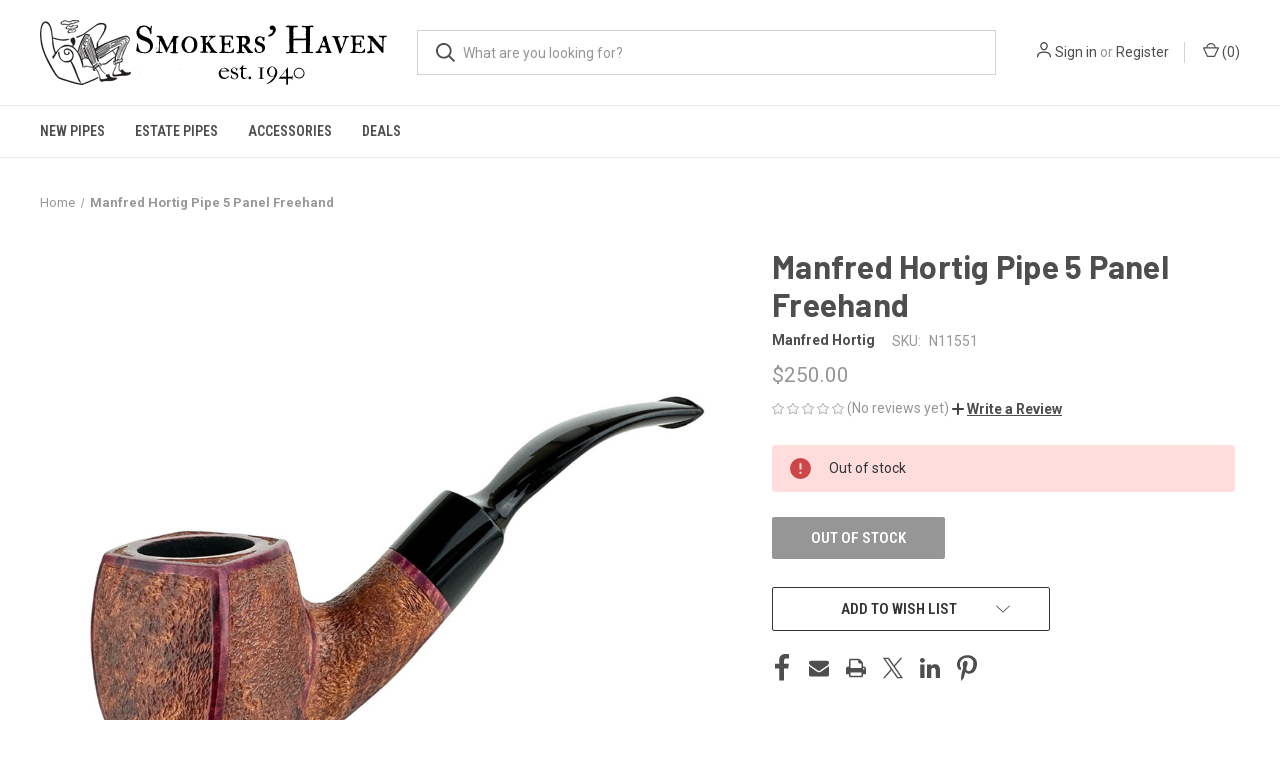

--- FILE ---
content_type: text/html; charset=utf-8
request_url: https://www.google.com/recaptcha/api2/anchor?ar=1&k=6LcjX0sbAAAAACp92-MNpx66FT4pbIWh-FTDmkkz&co=aHR0cHM6Ly93d3cuc21va2Vyc2hhdmVuLmNvbTo0NDM.&hl=en&v=PoyoqOPhxBO7pBk68S4YbpHZ&size=normal&anchor-ms=20000&execute-ms=30000&cb=o3ub24gpg1m2
body_size: 49643
content:
<!DOCTYPE HTML><html dir="ltr" lang="en"><head><meta http-equiv="Content-Type" content="text/html; charset=UTF-8">
<meta http-equiv="X-UA-Compatible" content="IE=edge">
<title>reCAPTCHA</title>
<style type="text/css">
/* cyrillic-ext */
@font-face {
  font-family: 'Roboto';
  font-style: normal;
  font-weight: 400;
  font-stretch: 100%;
  src: url(//fonts.gstatic.com/s/roboto/v48/KFO7CnqEu92Fr1ME7kSn66aGLdTylUAMa3GUBHMdazTgWw.woff2) format('woff2');
  unicode-range: U+0460-052F, U+1C80-1C8A, U+20B4, U+2DE0-2DFF, U+A640-A69F, U+FE2E-FE2F;
}
/* cyrillic */
@font-face {
  font-family: 'Roboto';
  font-style: normal;
  font-weight: 400;
  font-stretch: 100%;
  src: url(//fonts.gstatic.com/s/roboto/v48/KFO7CnqEu92Fr1ME7kSn66aGLdTylUAMa3iUBHMdazTgWw.woff2) format('woff2');
  unicode-range: U+0301, U+0400-045F, U+0490-0491, U+04B0-04B1, U+2116;
}
/* greek-ext */
@font-face {
  font-family: 'Roboto';
  font-style: normal;
  font-weight: 400;
  font-stretch: 100%;
  src: url(//fonts.gstatic.com/s/roboto/v48/KFO7CnqEu92Fr1ME7kSn66aGLdTylUAMa3CUBHMdazTgWw.woff2) format('woff2');
  unicode-range: U+1F00-1FFF;
}
/* greek */
@font-face {
  font-family: 'Roboto';
  font-style: normal;
  font-weight: 400;
  font-stretch: 100%;
  src: url(//fonts.gstatic.com/s/roboto/v48/KFO7CnqEu92Fr1ME7kSn66aGLdTylUAMa3-UBHMdazTgWw.woff2) format('woff2');
  unicode-range: U+0370-0377, U+037A-037F, U+0384-038A, U+038C, U+038E-03A1, U+03A3-03FF;
}
/* math */
@font-face {
  font-family: 'Roboto';
  font-style: normal;
  font-weight: 400;
  font-stretch: 100%;
  src: url(//fonts.gstatic.com/s/roboto/v48/KFO7CnqEu92Fr1ME7kSn66aGLdTylUAMawCUBHMdazTgWw.woff2) format('woff2');
  unicode-range: U+0302-0303, U+0305, U+0307-0308, U+0310, U+0312, U+0315, U+031A, U+0326-0327, U+032C, U+032F-0330, U+0332-0333, U+0338, U+033A, U+0346, U+034D, U+0391-03A1, U+03A3-03A9, U+03B1-03C9, U+03D1, U+03D5-03D6, U+03F0-03F1, U+03F4-03F5, U+2016-2017, U+2034-2038, U+203C, U+2040, U+2043, U+2047, U+2050, U+2057, U+205F, U+2070-2071, U+2074-208E, U+2090-209C, U+20D0-20DC, U+20E1, U+20E5-20EF, U+2100-2112, U+2114-2115, U+2117-2121, U+2123-214F, U+2190, U+2192, U+2194-21AE, U+21B0-21E5, U+21F1-21F2, U+21F4-2211, U+2213-2214, U+2216-22FF, U+2308-230B, U+2310, U+2319, U+231C-2321, U+2336-237A, U+237C, U+2395, U+239B-23B7, U+23D0, U+23DC-23E1, U+2474-2475, U+25AF, U+25B3, U+25B7, U+25BD, U+25C1, U+25CA, U+25CC, U+25FB, U+266D-266F, U+27C0-27FF, U+2900-2AFF, U+2B0E-2B11, U+2B30-2B4C, U+2BFE, U+3030, U+FF5B, U+FF5D, U+1D400-1D7FF, U+1EE00-1EEFF;
}
/* symbols */
@font-face {
  font-family: 'Roboto';
  font-style: normal;
  font-weight: 400;
  font-stretch: 100%;
  src: url(//fonts.gstatic.com/s/roboto/v48/KFO7CnqEu92Fr1ME7kSn66aGLdTylUAMaxKUBHMdazTgWw.woff2) format('woff2');
  unicode-range: U+0001-000C, U+000E-001F, U+007F-009F, U+20DD-20E0, U+20E2-20E4, U+2150-218F, U+2190, U+2192, U+2194-2199, U+21AF, U+21E6-21F0, U+21F3, U+2218-2219, U+2299, U+22C4-22C6, U+2300-243F, U+2440-244A, U+2460-24FF, U+25A0-27BF, U+2800-28FF, U+2921-2922, U+2981, U+29BF, U+29EB, U+2B00-2BFF, U+4DC0-4DFF, U+FFF9-FFFB, U+10140-1018E, U+10190-1019C, U+101A0, U+101D0-101FD, U+102E0-102FB, U+10E60-10E7E, U+1D2C0-1D2D3, U+1D2E0-1D37F, U+1F000-1F0FF, U+1F100-1F1AD, U+1F1E6-1F1FF, U+1F30D-1F30F, U+1F315, U+1F31C, U+1F31E, U+1F320-1F32C, U+1F336, U+1F378, U+1F37D, U+1F382, U+1F393-1F39F, U+1F3A7-1F3A8, U+1F3AC-1F3AF, U+1F3C2, U+1F3C4-1F3C6, U+1F3CA-1F3CE, U+1F3D4-1F3E0, U+1F3ED, U+1F3F1-1F3F3, U+1F3F5-1F3F7, U+1F408, U+1F415, U+1F41F, U+1F426, U+1F43F, U+1F441-1F442, U+1F444, U+1F446-1F449, U+1F44C-1F44E, U+1F453, U+1F46A, U+1F47D, U+1F4A3, U+1F4B0, U+1F4B3, U+1F4B9, U+1F4BB, U+1F4BF, U+1F4C8-1F4CB, U+1F4D6, U+1F4DA, U+1F4DF, U+1F4E3-1F4E6, U+1F4EA-1F4ED, U+1F4F7, U+1F4F9-1F4FB, U+1F4FD-1F4FE, U+1F503, U+1F507-1F50B, U+1F50D, U+1F512-1F513, U+1F53E-1F54A, U+1F54F-1F5FA, U+1F610, U+1F650-1F67F, U+1F687, U+1F68D, U+1F691, U+1F694, U+1F698, U+1F6AD, U+1F6B2, U+1F6B9-1F6BA, U+1F6BC, U+1F6C6-1F6CF, U+1F6D3-1F6D7, U+1F6E0-1F6EA, U+1F6F0-1F6F3, U+1F6F7-1F6FC, U+1F700-1F7FF, U+1F800-1F80B, U+1F810-1F847, U+1F850-1F859, U+1F860-1F887, U+1F890-1F8AD, U+1F8B0-1F8BB, U+1F8C0-1F8C1, U+1F900-1F90B, U+1F93B, U+1F946, U+1F984, U+1F996, U+1F9E9, U+1FA00-1FA6F, U+1FA70-1FA7C, U+1FA80-1FA89, U+1FA8F-1FAC6, U+1FACE-1FADC, U+1FADF-1FAE9, U+1FAF0-1FAF8, U+1FB00-1FBFF;
}
/* vietnamese */
@font-face {
  font-family: 'Roboto';
  font-style: normal;
  font-weight: 400;
  font-stretch: 100%;
  src: url(//fonts.gstatic.com/s/roboto/v48/KFO7CnqEu92Fr1ME7kSn66aGLdTylUAMa3OUBHMdazTgWw.woff2) format('woff2');
  unicode-range: U+0102-0103, U+0110-0111, U+0128-0129, U+0168-0169, U+01A0-01A1, U+01AF-01B0, U+0300-0301, U+0303-0304, U+0308-0309, U+0323, U+0329, U+1EA0-1EF9, U+20AB;
}
/* latin-ext */
@font-face {
  font-family: 'Roboto';
  font-style: normal;
  font-weight: 400;
  font-stretch: 100%;
  src: url(//fonts.gstatic.com/s/roboto/v48/KFO7CnqEu92Fr1ME7kSn66aGLdTylUAMa3KUBHMdazTgWw.woff2) format('woff2');
  unicode-range: U+0100-02BA, U+02BD-02C5, U+02C7-02CC, U+02CE-02D7, U+02DD-02FF, U+0304, U+0308, U+0329, U+1D00-1DBF, U+1E00-1E9F, U+1EF2-1EFF, U+2020, U+20A0-20AB, U+20AD-20C0, U+2113, U+2C60-2C7F, U+A720-A7FF;
}
/* latin */
@font-face {
  font-family: 'Roboto';
  font-style: normal;
  font-weight: 400;
  font-stretch: 100%;
  src: url(//fonts.gstatic.com/s/roboto/v48/KFO7CnqEu92Fr1ME7kSn66aGLdTylUAMa3yUBHMdazQ.woff2) format('woff2');
  unicode-range: U+0000-00FF, U+0131, U+0152-0153, U+02BB-02BC, U+02C6, U+02DA, U+02DC, U+0304, U+0308, U+0329, U+2000-206F, U+20AC, U+2122, U+2191, U+2193, U+2212, U+2215, U+FEFF, U+FFFD;
}
/* cyrillic-ext */
@font-face {
  font-family: 'Roboto';
  font-style: normal;
  font-weight: 500;
  font-stretch: 100%;
  src: url(//fonts.gstatic.com/s/roboto/v48/KFO7CnqEu92Fr1ME7kSn66aGLdTylUAMa3GUBHMdazTgWw.woff2) format('woff2');
  unicode-range: U+0460-052F, U+1C80-1C8A, U+20B4, U+2DE0-2DFF, U+A640-A69F, U+FE2E-FE2F;
}
/* cyrillic */
@font-face {
  font-family: 'Roboto';
  font-style: normal;
  font-weight: 500;
  font-stretch: 100%;
  src: url(//fonts.gstatic.com/s/roboto/v48/KFO7CnqEu92Fr1ME7kSn66aGLdTylUAMa3iUBHMdazTgWw.woff2) format('woff2');
  unicode-range: U+0301, U+0400-045F, U+0490-0491, U+04B0-04B1, U+2116;
}
/* greek-ext */
@font-face {
  font-family: 'Roboto';
  font-style: normal;
  font-weight: 500;
  font-stretch: 100%;
  src: url(//fonts.gstatic.com/s/roboto/v48/KFO7CnqEu92Fr1ME7kSn66aGLdTylUAMa3CUBHMdazTgWw.woff2) format('woff2');
  unicode-range: U+1F00-1FFF;
}
/* greek */
@font-face {
  font-family: 'Roboto';
  font-style: normal;
  font-weight: 500;
  font-stretch: 100%;
  src: url(//fonts.gstatic.com/s/roboto/v48/KFO7CnqEu92Fr1ME7kSn66aGLdTylUAMa3-UBHMdazTgWw.woff2) format('woff2');
  unicode-range: U+0370-0377, U+037A-037F, U+0384-038A, U+038C, U+038E-03A1, U+03A3-03FF;
}
/* math */
@font-face {
  font-family: 'Roboto';
  font-style: normal;
  font-weight: 500;
  font-stretch: 100%;
  src: url(//fonts.gstatic.com/s/roboto/v48/KFO7CnqEu92Fr1ME7kSn66aGLdTylUAMawCUBHMdazTgWw.woff2) format('woff2');
  unicode-range: U+0302-0303, U+0305, U+0307-0308, U+0310, U+0312, U+0315, U+031A, U+0326-0327, U+032C, U+032F-0330, U+0332-0333, U+0338, U+033A, U+0346, U+034D, U+0391-03A1, U+03A3-03A9, U+03B1-03C9, U+03D1, U+03D5-03D6, U+03F0-03F1, U+03F4-03F5, U+2016-2017, U+2034-2038, U+203C, U+2040, U+2043, U+2047, U+2050, U+2057, U+205F, U+2070-2071, U+2074-208E, U+2090-209C, U+20D0-20DC, U+20E1, U+20E5-20EF, U+2100-2112, U+2114-2115, U+2117-2121, U+2123-214F, U+2190, U+2192, U+2194-21AE, U+21B0-21E5, U+21F1-21F2, U+21F4-2211, U+2213-2214, U+2216-22FF, U+2308-230B, U+2310, U+2319, U+231C-2321, U+2336-237A, U+237C, U+2395, U+239B-23B7, U+23D0, U+23DC-23E1, U+2474-2475, U+25AF, U+25B3, U+25B7, U+25BD, U+25C1, U+25CA, U+25CC, U+25FB, U+266D-266F, U+27C0-27FF, U+2900-2AFF, U+2B0E-2B11, U+2B30-2B4C, U+2BFE, U+3030, U+FF5B, U+FF5D, U+1D400-1D7FF, U+1EE00-1EEFF;
}
/* symbols */
@font-face {
  font-family: 'Roboto';
  font-style: normal;
  font-weight: 500;
  font-stretch: 100%;
  src: url(//fonts.gstatic.com/s/roboto/v48/KFO7CnqEu92Fr1ME7kSn66aGLdTylUAMaxKUBHMdazTgWw.woff2) format('woff2');
  unicode-range: U+0001-000C, U+000E-001F, U+007F-009F, U+20DD-20E0, U+20E2-20E4, U+2150-218F, U+2190, U+2192, U+2194-2199, U+21AF, U+21E6-21F0, U+21F3, U+2218-2219, U+2299, U+22C4-22C6, U+2300-243F, U+2440-244A, U+2460-24FF, U+25A0-27BF, U+2800-28FF, U+2921-2922, U+2981, U+29BF, U+29EB, U+2B00-2BFF, U+4DC0-4DFF, U+FFF9-FFFB, U+10140-1018E, U+10190-1019C, U+101A0, U+101D0-101FD, U+102E0-102FB, U+10E60-10E7E, U+1D2C0-1D2D3, U+1D2E0-1D37F, U+1F000-1F0FF, U+1F100-1F1AD, U+1F1E6-1F1FF, U+1F30D-1F30F, U+1F315, U+1F31C, U+1F31E, U+1F320-1F32C, U+1F336, U+1F378, U+1F37D, U+1F382, U+1F393-1F39F, U+1F3A7-1F3A8, U+1F3AC-1F3AF, U+1F3C2, U+1F3C4-1F3C6, U+1F3CA-1F3CE, U+1F3D4-1F3E0, U+1F3ED, U+1F3F1-1F3F3, U+1F3F5-1F3F7, U+1F408, U+1F415, U+1F41F, U+1F426, U+1F43F, U+1F441-1F442, U+1F444, U+1F446-1F449, U+1F44C-1F44E, U+1F453, U+1F46A, U+1F47D, U+1F4A3, U+1F4B0, U+1F4B3, U+1F4B9, U+1F4BB, U+1F4BF, U+1F4C8-1F4CB, U+1F4D6, U+1F4DA, U+1F4DF, U+1F4E3-1F4E6, U+1F4EA-1F4ED, U+1F4F7, U+1F4F9-1F4FB, U+1F4FD-1F4FE, U+1F503, U+1F507-1F50B, U+1F50D, U+1F512-1F513, U+1F53E-1F54A, U+1F54F-1F5FA, U+1F610, U+1F650-1F67F, U+1F687, U+1F68D, U+1F691, U+1F694, U+1F698, U+1F6AD, U+1F6B2, U+1F6B9-1F6BA, U+1F6BC, U+1F6C6-1F6CF, U+1F6D3-1F6D7, U+1F6E0-1F6EA, U+1F6F0-1F6F3, U+1F6F7-1F6FC, U+1F700-1F7FF, U+1F800-1F80B, U+1F810-1F847, U+1F850-1F859, U+1F860-1F887, U+1F890-1F8AD, U+1F8B0-1F8BB, U+1F8C0-1F8C1, U+1F900-1F90B, U+1F93B, U+1F946, U+1F984, U+1F996, U+1F9E9, U+1FA00-1FA6F, U+1FA70-1FA7C, U+1FA80-1FA89, U+1FA8F-1FAC6, U+1FACE-1FADC, U+1FADF-1FAE9, U+1FAF0-1FAF8, U+1FB00-1FBFF;
}
/* vietnamese */
@font-face {
  font-family: 'Roboto';
  font-style: normal;
  font-weight: 500;
  font-stretch: 100%;
  src: url(//fonts.gstatic.com/s/roboto/v48/KFO7CnqEu92Fr1ME7kSn66aGLdTylUAMa3OUBHMdazTgWw.woff2) format('woff2');
  unicode-range: U+0102-0103, U+0110-0111, U+0128-0129, U+0168-0169, U+01A0-01A1, U+01AF-01B0, U+0300-0301, U+0303-0304, U+0308-0309, U+0323, U+0329, U+1EA0-1EF9, U+20AB;
}
/* latin-ext */
@font-face {
  font-family: 'Roboto';
  font-style: normal;
  font-weight: 500;
  font-stretch: 100%;
  src: url(//fonts.gstatic.com/s/roboto/v48/KFO7CnqEu92Fr1ME7kSn66aGLdTylUAMa3KUBHMdazTgWw.woff2) format('woff2');
  unicode-range: U+0100-02BA, U+02BD-02C5, U+02C7-02CC, U+02CE-02D7, U+02DD-02FF, U+0304, U+0308, U+0329, U+1D00-1DBF, U+1E00-1E9F, U+1EF2-1EFF, U+2020, U+20A0-20AB, U+20AD-20C0, U+2113, U+2C60-2C7F, U+A720-A7FF;
}
/* latin */
@font-face {
  font-family: 'Roboto';
  font-style: normal;
  font-weight: 500;
  font-stretch: 100%;
  src: url(//fonts.gstatic.com/s/roboto/v48/KFO7CnqEu92Fr1ME7kSn66aGLdTylUAMa3yUBHMdazQ.woff2) format('woff2');
  unicode-range: U+0000-00FF, U+0131, U+0152-0153, U+02BB-02BC, U+02C6, U+02DA, U+02DC, U+0304, U+0308, U+0329, U+2000-206F, U+20AC, U+2122, U+2191, U+2193, U+2212, U+2215, U+FEFF, U+FFFD;
}
/* cyrillic-ext */
@font-face {
  font-family: 'Roboto';
  font-style: normal;
  font-weight: 900;
  font-stretch: 100%;
  src: url(//fonts.gstatic.com/s/roboto/v48/KFO7CnqEu92Fr1ME7kSn66aGLdTylUAMa3GUBHMdazTgWw.woff2) format('woff2');
  unicode-range: U+0460-052F, U+1C80-1C8A, U+20B4, U+2DE0-2DFF, U+A640-A69F, U+FE2E-FE2F;
}
/* cyrillic */
@font-face {
  font-family: 'Roboto';
  font-style: normal;
  font-weight: 900;
  font-stretch: 100%;
  src: url(//fonts.gstatic.com/s/roboto/v48/KFO7CnqEu92Fr1ME7kSn66aGLdTylUAMa3iUBHMdazTgWw.woff2) format('woff2');
  unicode-range: U+0301, U+0400-045F, U+0490-0491, U+04B0-04B1, U+2116;
}
/* greek-ext */
@font-face {
  font-family: 'Roboto';
  font-style: normal;
  font-weight: 900;
  font-stretch: 100%;
  src: url(//fonts.gstatic.com/s/roboto/v48/KFO7CnqEu92Fr1ME7kSn66aGLdTylUAMa3CUBHMdazTgWw.woff2) format('woff2');
  unicode-range: U+1F00-1FFF;
}
/* greek */
@font-face {
  font-family: 'Roboto';
  font-style: normal;
  font-weight: 900;
  font-stretch: 100%;
  src: url(//fonts.gstatic.com/s/roboto/v48/KFO7CnqEu92Fr1ME7kSn66aGLdTylUAMa3-UBHMdazTgWw.woff2) format('woff2');
  unicode-range: U+0370-0377, U+037A-037F, U+0384-038A, U+038C, U+038E-03A1, U+03A3-03FF;
}
/* math */
@font-face {
  font-family: 'Roboto';
  font-style: normal;
  font-weight: 900;
  font-stretch: 100%;
  src: url(//fonts.gstatic.com/s/roboto/v48/KFO7CnqEu92Fr1ME7kSn66aGLdTylUAMawCUBHMdazTgWw.woff2) format('woff2');
  unicode-range: U+0302-0303, U+0305, U+0307-0308, U+0310, U+0312, U+0315, U+031A, U+0326-0327, U+032C, U+032F-0330, U+0332-0333, U+0338, U+033A, U+0346, U+034D, U+0391-03A1, U+03A3-03A9, U+03B1-03C9, U+03D1, U+03D5-03D6, U+03F0-03F1, U+03F4-03F5, U+2016-2017, U+2034-2038, U+203C, U+2040, U+2043, U+2047, U+2050, U+2057, U+205F, U+2070-2071, U+2074-208E, U+2090-209C, U+20D0-20DC, U+20E1, U+20E5-20EF, U+2100-2112, U+2114-2115, U+2117-2121, U+2123-214F, U+2190, U+2192, U+2194-21AE, U+21B0-21E5, U+21F1-21F2, U+21F4-2211, U+2213-2214, U+2216-22FF, U+2308-230B, U+2310, U+2319, U+231C-2321, U+2336-237A, U+237C, U+2395, U+239B-23B7, U+23D0, U+23DC-23E1, U+2474-2475, U+25AF, U+25B3, U+25B7, U+25BD, U+25C1, U+25CA, U+25CC, U+25FB, U+266D-266F, U+27C0-27FF, U+2900-2AFF, U+2B0E-2B11, U+2B30-2B4C, U+2BFE, U+3030, U+FF5B, U+FF5D, U+1D400-1D7FF, U+1EE00-1EEFF;
}
/* symbols */
@font-face {
  font-family: 'Roboto';
  font-style: normal;
  font-weight: 900;
  font-stretch: 100%;
  src: url(//fonts.gstatic.com/s/roboto/v48/KFO7CnqEu92Fr1ME7kSn66aGLdTylUAMaxKUBHMdazTgWw.woff2) format('woff2');
  unicode-range: U+0001-000C, U+000E-001F, U+007F-009F, U+20DD-20E0, U+20E2-20E4, U+2150-218F, U+2190, U+2192, U+2194-2199, U+21AF, U+21E6-21F0, U+21F3, U+2218-2219, U+2299, U+22C4-22C6, U+2300-243F, U+2440-244A, U+2460-24FF, U+25A0-27BF, U+2800-28FF, U+2921-2922, U+2981, U+29BF, U+29EB, U+2B00-2BFF, U+4DC0-4DFF, U+FFF9-FFFB, U+10140-1018E, U+10190-1019C, U+101A0, U+101D0-101FD, U+102E0-102FB, U+10E60-10E7E, U+1D2C0-1D2D3, U+1D2E0-1D37F, U+1F000-1F0FF, U+1F100-1F1AD, U+1F1E6-1F1FF, U+1F30D-1F30F, U+1F315, U+1F31C, U+1F31E, U+1F320-1F32C, U+1F336, U+1F378, U+1F37D, U+1F382, U+1F393-1F39F, U+1F3A7-1F3A8, U+1F3AC-1F3AF, U+1F3C2, U+1F3C4-1F3C6, U+1F3CA-1F3CE, U+1F3D4-1F3E0, U+1F3ED, U+1F3F1-1F3F3, U+1F3F5-1F3F7, U+1F408, U+1F415, U+1F41F, U+1F426, U+1F43F, U+1F441-1F442, U+1F444, U+1F446-1F449, U+1F44C-1F44E, U+1F453, U+1F46A, U+1F47D, U+1F4A3, U+1F4B0, U+1F4B3, U+1F4B9, U+1F4BB, U+1F4BF, U+1F4C8-1F4CB, U+1F4D6, U+1F4DA, U+1F4DF, U+1F4E3-1F4E6, U+1F4EA-1F4ED, U+1F4F7, U+1F4F9-1F4FB, U+1F4FD-1F4FE, U+1F503, U+1F507-1F50B, U+1F50D, U+1F512-1F513, U+1F53E-1F54A, U+1F54F-1F5FA, U+1F610, U+1F650-1F67F, U+1F687, U+1F68D, U+1F691, U+1F694, U+1F698, U+1F6AD, U+1F6B2, U+1F6B9-1F6BA, U+1F6BC, U+1F6C6-1F6CF, U+1F6D3-1F6D7, U+1F6E0-1F6EA, U+1F6F0-1F6F3, U+1F6F7-1F6FC, U+1F700-1F7FF, U+1F800-1F80B, U+1F810-1F847, U+1F850-1F859, U+1F860-1F887, U+1F890-1F8AD, U+1F8B0-1F8BB, U+1F8C0-1F8C1, U+1F900-1F90B, U+1F93B, U+1F946, U+1F984, U+1F996, U+1F9E9, U+1FA00-1FA6F, U+1FA70-1FA7C, U+1FA80-1FA89, U+1FA8F-1FAC6, U+1FACE-1FADC, U+1FADF-1FAE9, U+1FAF0-1FAF8, U+1FB00-1FBFF;
}
/* vietnamese */
@font-face {
  font-family: 'Roboto';
  font-style: normal;
  font-weight: 900;
  font-stretch: 100%;
  src: url(//fonts.gstatic.com/s/roboto/v48/KFO7CnqEu92Fr1ME7kSn66aGLdTylUAMa3OUBHMdazTgWw.woff2) format('woff2');
  unicode-range: U+0102-0103, U+0110-0111, U+0128-0129, U+0168-0169, U+01A0-01A1, U+01AF-01B0, U+0300-0301, U+0303-0304, U+0308-0309, U+0323, U+0329, U+1EA0-1EF9, U+20AB;
}
/* latin-ext */
@font-face {
  font-family: 'Roboto';
  font-style: normal;
  font-weight: 900;
  font-stretch: 100%;
  src: url(//fonts.gstatic.com/s/roboto/v48/KFO7CnqEu92Fr1ME7kSn66aGLdTylUAMa3KUBHMdazTgWw.woff2) format('woff2');
  unicode-range: U+0100-02BA, U+02BD-02C5, U+02C7-02CC, U+02CE-02D7, U+02DD-02FF, U+0304, U+0308, U+0329, U+1D00-1DBF, U+1E00-1E9F, U+1EF2-1EFF, U+2020, U+20A0-20AB, U+20AD-20C0, U+2113, U+2C60-2C7F, U+A720-A7FF;
}
/* latin */
@font-face {
  font-family: 'Roboto';
  font-style: normal;
  font-weight: 900;
  font-stretch: 100%;
  src: url(//fonts.gstatic.com/s/roboto/v48/KFO7CnqEu92Fr1ME7kSn66aGLdTylUAMa3yUBHMdazQ.woff2) format('woff2');
  unicode-range: U+0000-00FF, U+0131, U+0152-0153, U+02BB-02BC, U+02C6, U+02DA, U+02DC, U+0304, U+0308, U+0329, U+2000-206F, U+20AC, U+2122, U+2191, U+2193, U+2212, U+2215, U+FEFF, U+FFFD;
}

</style>
<link rel="stylesheet" type="text/css" href="https://www.gstatic.com/recaptcha/releases/PoyoqOPhxBO7pBk68S4YbpHZ/styles__ltr.css">
<script nonce="yx3tCsdKmvaMN9LyJ59S0A" type="text/javascript">window['__recaptcha_api'] = 'https://www.google.com/recaptcha/api2/';</script>
<script type="text/javascript" src="https://www.gstatic.com/recaptcha/releases/PoyoqOPhxBO7pBk68S4YbpHZ/recaptcha__en.js" nonce="yx3tCsdKmvaMN9LyJ59S0A">
      
    </script></head>
<body><div id="rc-anchor-alert" class="rc-anchor-alert"></div>
<input type="hidden" id="recaptcha-token" value="[base64]">
<script type="text/javascript" nonce="yx3tCsdKmvaMN9LyJ59S0A">
      recaptcha.anchor.Main.init("[\x22ainput\x22,[\x22bgdata\x22,\x22\x22,\[base64]/[base64]/bmV3IFpbdF0obVswXSk6Sz09Mj9uZXcgWlt0XShtWzBdLG1bMV0pOks9PTM/bmV3IFpbdF0obVswXSxtWzFdLG1bMl0pOks9PTQ/[base64]/[base64]/[base64]/[base64]/[base64]/[base64]/[base64]/[base64]/[base64]/[base64]/[base64]/[base64]/[base64]/[base64]\\u003d\\u003d\x22,\[base64]\\u003d\\u003d\x22,\x22wqdZw5rDusOxw4vDicKGwrk8w6tzw5fDpcKSURzCpsODOcOlwqVTRcKKVBs4w4Faw5jCh8KbKxJowp8Rw4XClHFaw6BYFT1DLMKDBhfClsOuwqDDtGzCtR8kVF48IcKWc8OCwqXDqxZidFPCvMO1DcOheEB1BThZw6/CnUc3D3o3w5DDt8OMw5RFwrjDsVkkWwkqw6PDpSUlwq/DqMOAw7Ysw7EgH1TCtsOGRMOYw7ssBMKsw5lYVQXDusOZc8OJWcOjXxfCg2PCii7DsWvCisKeGsKyFMOfEFHDnQTDuATDhcOAwovCoMK7w4QAWcOAw5pZOCLDvknClkfCpkjDpQYkbVXDscOmw5HDrcKgwp/Ch21TYmzCgGJHT8Kww7LChcKzwozCny3DjxgNVlQGFEl7Um7DulDCmcK/[base64]/DhcOKGcOzA8OxJn0tUTFBwpHCnsOhwpB8U8OLwpYhw5cvw6/CvMOXLhNxIHjCgcObw5HCtkLDtMOeQcKzFsOKVQzCsMK7WcOZBMKLdBTDlRooZ0DCoMOMD8K9w6PDo8KCMMOGw4A0w7ISwoXDjRxxahHDuWHCvgZVHMOZd8KTX8OuMcKuIMKbwrU0w4jDrQLCjsOeY8ObwqLCvUnCtcO+w5wFfFYAw6Axwp7ClyHCvg/DlgANVcODL8OWw5JQP8Khw6BtcUjDpWNSwo3DsCfDo09kRCrDlsOHHsOMB8Ojw5Uiw58daMOVDXxUwqDDiMOIw6PClMKGK2YrKsO5YMK3w6bDj8OAAMK9I8KAwoh8JsOgZMO5QMOZD8OOXsOswqXCmgZmwoR/[base64]/DhXvDkHfDrBzCgF7CpEolw7AcwpVSw4t9wqTDnAMRw75mw6PClcO5BMKqw7smXMKNwrPDvEnCi1xvf0gMJ8OjXWHCqMKLw6lLewHCh8KiHcOyczEswqBTbV5OHkcWwoR1bVRgw6USw7ZyecOrw69ERMOQwp/CunFeQMK4w6bChsOwZ8ORT8OCbHjDs8KqwoA9w4RawrIvcsO3w6dWw7/ClcKqIsO2GmzChMKcwqrCmMKFc8OPLcOJw50swp8TTH4Bwo7DvcOpwqjCrWbDrcOJw4RUw7/[base64]/CkcKzw5dFw7/Cj8OIw4ZdwrJow64Jw6bCvMOeVcK/OiVFTCTDjsKpw6x3wp/[base64]/a8OAe8OgVcOHHMK+C8OMPE9DwqBrwrnDkFosKBRDwonCssKyay1Zwq/[base64]/[base64]/CnTNKFgtgacKcwpnDqcKDwojCuC8WJ8KBNXDCvEs2wqdGwpfCscONKCV8HsKVSMOJWzzDjwjDicOADml0SH87wqbDhWrDtlTClCDDpMONNsKLG8Kmwr/[base64]/CoHfDr2AEw6ZfwpHDrcOBIMKIQ2xfc8OubcOJwpA4wpldNjbDjB5fMcOFb2PCixbDrMOowpATf8K1UsObwrwVwrAzw63Dig91w64iwodpRcOCE3t1wpHCiMK5c0vDjcKiw5ArwoV+wp1CenvDsC/DkFXDoVgFPSkmfsKtKcOPw6EuJUbDosKhw4TDt8KBPVTDiBTCmsOvDsOaLw3CicKqw6YLw6kZworDmmhUwo7CkBHCu8KzwqlrKkN6w7Uewp3DsMOUYhTDvh/Cn8KBZ8Oja0tfw7PDnAbCrTQdesK+w78UZsO0enRIwoMVWMOGfsK7XcO7MUp+wqQYwqvDqcOawrTDgcOEw7FZwq3Dl8K+e8OwTMOPEFvCslHDjmTCtywtwpbCkcO9w4wFw6jCosKHKcKTw7J+w5nCs8Ozw5jDtsK/wrDDqX/CuyzCgFlHKcKSFcOpTQtTwqhdwoh8w77DkcOaBmrCqnVnCMKtORnCjTw/[base64]/ChsKbw4nDgcONwp0yLsOBw4HDkHwLwr7DlMOLw73DtngXFcKMwrIQLDNUB8Oyw5LDkcOMwpxTUjZ+w6NGw5LCnTLDnj1+dMKww7TCuwnDjcKTY8OPOcOqwrZNwrc/Dj8dw73CoXrCsMO7I8OVw7Ncw45ZFsOswpt9wrvCix9dPjoLaGZcw5VGIcKrw7M0wq7DucOzw6kZwobCpU/[base64]/CikjDnEFjw4nCogZ3X8KHK1PDtxxmw597bsKeBMKNNsKDdn8Dw7QUwqtow6cKwoVqwpvDrzwhMVQ1OcKpw55BOsK6wrDDiMO8H8Khw7jDvWBoKMOARMK1WVLCtQRDw5dmw6jCoTl0FxcRwpDCl11/wpVfGcKcBcOeKw43HQZ8wrTCuXZVwonCm3DDqFvDv8KUDkTCkFEFLcOHw54tw4kSOsKiMxQ9YMONQcK+w7pPw685MDBocsOow73Cu8OuJ8KRYj/CosKNLsKhwpfDjsOfwogSw4DDqMO7wr5ALjc/wpXDvsOJQn/[base64]/CkjVCLcOGKMOIbEnCm8KTPVnCuMOOw6ckwot5w6dnN8O0N8Kbw4U0wojChDXDq8O0wp7ClMOlPQ42w7QqTcKHdsKxXsKhacOqeXnCqh0AworDksOYwqnCkkloacKYUkcuZcOIw6Bdwo92Kh7Dowpaw6wvw7PCksK2w5UjF8OSwo/CqcO/e1/CjsKJw7g+w7p3w5MYNMKKw7J2w61xBinDpwrDscK3wqc4w6YSwpPCgcOlB8KaUEDDmsOmB8O5DTTCkcOiIA3DoBB4WBrDti3DjnslS8O3OcK5wp/DrMKWIcKew7Qxw6ciQmtDwoMiwoTDpcKxfMKGw4ozwqkyYsKswrvCjcO1w6YnO8K3w4wkwr3CvEjCqMOYw4/CtcOxw4gIHsKSQ8Kfwo7DnxzCmsKewqc4PikjdUTCncK6UFwLdcKDY0XCvsODwpPCpBErw5PDoVbDiQHCtEAWcsKKwqHDrW9Rw5DCkzRFwp3Cv3nCtcKLP34kworCu8KQw4DDsF/DocOxM8KNfzokTRteSMK8wrzCn2h0eDTDnsO7wrPDqsKHRcKJw6NfcWDCh8OQY2s0wpnCt8Odw6ckw7w/w6/CrcOVdVUxWcOFGsOtw7jDvMO1AcKWw6gkasKDwqDDvA9xTMK4SsOHA8OGKMKBawTDr8OLaHEzPwdmwopMXjUIOcOUwqYYdgRmw6QXw6/CpQXCtW1swrU5UwrCpsOuw7IfGMKowp8zwqPCsUjCuTdWG3XCsMKOFMO6IErDuGvDqTx1w6LCoFZlKcKzw4Q/[base64]/[base64]/[base64]/wq49wobDtcKIw4HDj3FUw4Ynw6fDnEcXHcOQwo5bXsKoFGTCkxzDiU42VMKAe3zCtxY1DMOqF8K5wp/DthzCuUwUwowNwpdOw6tXw6bDkcONw4fDscK5fDXDsgwHW24VITAHw4B5wqYswpMFw5J9BSXCmR3CnMO2w58cw6Zkw7DCnEJBw5fCpTvCm8OOw4XCvXHCuRPCtcOLFD9ac8OOw5p/wq3CvMO/[base64]/DisOvKMOawqzDucKgwq1+NWHDmcOAPcKowpTCk8KoZcKRZSUKbVbDoMKuCMObMgsOw7J2w6/Dshk0w5HClcKjwrA/w4wxVX4SBwJXw5pWwpnCt3AMQMKyw4fCgiwLAgPDgSpyVMKOccOnSDXDk8OBwpkTJcKoMy9TwrIiw5DDh8ONMjnDmhTCmcKOGVYJw7/CjcKZw6TCkMO/wp7CkH4/w67CghXCscOQBXhGcBYgwpbCi8OMw6fCncONw60ULBlxaBg4wpHCnRbDsWrCtcKjw57DosOzEm/CmEjDgcOBw7LDisKLwpcFHSbCkBMVB2DCtsO2GlXCmlbCh8O6w6nCvlEedDZzw4LDmV3CnRprA0hAw7bDmztGURpLF8K7bMOhGi/Dg8KcAsOHw6A4IkxJwrTDocO5OcKkGAYoBcKLw4rCvhfClXgQwpTDtMKPwo/Cg8Olw6bCjsO6w74aw7jDiMKdZ8Kew5TDoE1zw7U8DErDv8OIw5HDsMOZX8OiYUDCpMOwejPDg2/DpMKzw6MVD8K6w6PDunbCnsKJQR1dUMK6ccOrwovDm8Khwrgyw6/DlTMcw6DDocKew5JrJsKVdsOsdQnCt8KCFsOnwqomClIEZMKOw512wp1NGsOYAMKBw6/[base64]/VwZgYm80HMOsfiLDu8KNV8KKw6hKBytMwq0KOsOnM8KLZcObw4Q2wp1RB8OvwrFVP8KDw5kXw4pqRcKZBsOlAcOeKmxywp/CiXTDosOcwpXCnMKCScKJHWpWIAgzYnAIwrBbMCbDicO6wrcFPRcmwqk3PGzDssOqwobCmTvDkMOsWsO9LMKFwqU3T8OrVi81aHN+CwHDk1HCj8KMVsKhwrbClMKAZ1LCpsO7eVTDqcKwC3wFDsOtPcO5w7jDmnHDosKWwrbCpMOFwrPDqCRkLjB9wr8FQW/DmMKyw4xow5AawotHwrPDqcKNc3wsw4pzw5DCiWnDg8ORHsOvC8OkwozDrsKoVFwXwqMSRnAERsKjw4LCuwTDtcKRwqM8dcOxE1kXw43DuBrDigDCsXnCt8OiwolKVsOqwr3CrMKBTMKQw7pAw6nCqk7DicOmbcKFwqMrwpsZUkYIw4HCgsOZS253wrZ/w7vCinlEwqkZFzwDw78gw4bDh8OTN1lsaSXDn8O8wpYwcsKtw5PDvcOaXsKfKsOVBsKUPzTCocKbworDmsOxAw8SYX/CuWwiwq/CqArClcOXacOJScOBdkNyCsKXwrLDlMOTw4R4F8KLUMK3fsOlLsKsw6JMwqobw7jCk3MRwo/CikAuwqjCkgs2w4vDrkwibVFQOcK9w4ERQcKoHcO6NcO6G8KlF3cpw5M5OgPDgcO0wrfDomHCqnEmw7JGAMOAIcKXwojDi2xcW8OBw4HCtTQyw57ClsOzwqtvw47Ck8KmCTbDisOAR346w7/ClMKdw6Q0wps2wozDmzB7wp/DvANiw67Ck8OSPsKTwqJyX8KiwpVlw6U9w7vDisOmw4VKDMO6w43CssKCw7BSwpDCgMONw4zDiXfCuCEvIwDDpFlIQBBTIcOaIcO+w501wqZWw7LDvS4Cw6A0wpDDtQnCuMKUw6LDtsOzUsOQw6dVwppbP1RsPsO/w449w43DmMOQwqrCrkfCrcKlKhRbacKxBEEYWiBlTA/DjWQjw4XCnTUWKMKFO8Otw6/Cq1LCskAwwqkfb8OhVBxwwrUjOHLDkMO0w5dLwpcEY3DDii8RV8KwwpB7DsKDaRDCnMKqw5zDsX/DhMKfwoBsw70zA8O3WsK6w7LDmcKLZyTCrsOew6zCs8OsNXvCjkTDmnYCwr43wr7CgMOHaFHCiTzCt8OlDAbChsOdwoJCL8OmwosQw48cOxciW8OPIGXCpsOPw4UKw4fDucKLw5MGMQzDtmvChjxMw5ACwqgiFAUAw5xQJCPDng9Rw6/DgcKTYQlYwpZ9w44owobDlxHChj3CqMO6w5jDsMKdATBsUMKowoHDpS/CoS0cesOrHsOuw7Q7CMO9wqrCtMKQwqXDlsOFAwx4SzbDiETClMOww77DliUKwp3ClsOqOSjCosKNAMKrHsO1wqDCig3CkDo+Nn7CkjQSwrvCqjxDdMKvD8KtZXvDjXHCjkEWVsOXGsO5wp/CsFkrw5bCm8Kqw6l9BCjDiXxAPSDDmj49wpXDslrCjX/CvgdYwoQmwozCnWFcEFILe8KCM2ghQ8O1woUBwps8w5MFwrZabBjDoBh1KcOsIsKLw4XCnsObw4PDtWs9U8OWw5AmTMKVIhY6RHhmwp1awr4lwrbCkMKNPcOcwp3Du8ONWVkxH1TDnsOdwrkEw5RkwpbDtDfCiMKPwqBmwpXDpD/DjcOsSgAkCFbDqcOIVAQ/[base64]/[base64]/[base64]/[base64]/CgcKtMsO6wozDoMObH8K9OgF/E8KndgzDs23CtQnCpcKQX8OyF8Ovw4ozw4TCjBPCucOSwrjCgMOnXlkzwrk/wpLCrcOkw7M5QnF8Z8OSezTDjcKjO2LDlcKPccKUS3rDpjcIYsKVw5XCmy7DmMOYSWEFwrwAwpYFwo5wAENLwoZpw5jDrElFQsOlYcKTwqNrVEJ9I0jCglkBwpXDtjLDusKXeXTDkMO/BcOZw7jDmsOJOMOUIsOtGE7Cm8OpbHZEw5d8fcKLPsOUwovDmzs1JlPDkAomw4Fuw40qZRQsSMK1UcK/wq4Xw4kVw5FaU8KJwptjw5pPHsKmF8OZwrYFw5zDvsOIAAtuPTrCn8KVwoLDg8Opw67DtsKwwqJ9B0jDo8OCWMOjw7XCkgUXcsKvw6MTIl3CmsOXwpXDowTDkMKAMgfDkyHDrUhqRcOWJDjDssO8w5c0wqrDgmABFmIeGMO/wqU8fMKAw5QifXPCtMOwfmXDrcOqwpZOw5nDscO1w7ReRTYmw4/Ckhtaw5VEcgscw4jDn8Kjw4DDm8KtwokVwr7CmjA5wp7CvMKSHsOjw5c9WcO7P0LCrSHDoMOvw7vCgHYeQMKxw4IgKlwEYEvCoMOMblfDu8Kuw5pMw5EEL2/DoBZEwo/Dr8KfwrXDrcKrw7kYamclcUUDVkXCo8KyfFIiw6vCkBzDm0Q6wo8Yw6U7wojDpcOGwqQ2w67DiMKWwobDmzrClRbDkTBzwolhGG3CvcO9w63CrMKfwprClsO/[base64]/[base64]/[base64]/DgwnDsWDChSMNNRfCiwrDn0tdPlRVa8OEZsOnw7pxfUXCohlkJ8Kcc3x8woEdw47DksKOMMKiwpDCjcKaw5ojw6EZCMKmHzzDtcOOEMKkw4LDiUjDlsOZwqElWcKsOhzDkcOnOHxWK8OAw5zDmRzDr8OSNnoCwqDCuVjDrsOnw7/DrsKxIlXClcKxwpPDv33CnGxfw6/Dl8KxwowEw78sw6PCiMKPwrDDnFnDusKvw5rDs3J4w6tvw5EXwpzCqsKaSMKDw7cEfcOXTcKSdBLCn8OJwrAcwqTChRbCrg8RAzrCqx0NwrzDjhg6bXfDhS/[base64]/DhUbDhMOVAcOPXMK0XQ1uw58YSiJyAXBWwp0Lw6/DkcKiesKlwojDk2TCk8OxL8KUw7Njw5Ifw6wZdAZSWB7DpAldbcKswoBSbwLDmcOseFlnw7JmfMKSEsOzSioqw6snJ8Omw5LCvsKyLA7Ck8OtIV4EwpIFcyJAXMKOwrDCmmhmPsO8w7bCqsKXwo/DowjCh8OHw6PDj8OfX8Kywp/CoMO5ZMOdwq3Dp8KiwoNBS8Osw68yw77Dkxp+wpw6w7Mcw5c3ajHCkwQIw7cuQMKZN8OOcMKQw4w7DMOfbcKFw6XDkMOfQcKEw4PCjzwPRjnChH/DpSLCrsKUw4IIwrU2w4J9V8Kcw7Fpw6ZATmnCscO9wqzDusOdwrnDisOjwoXDjGnCncKBwpZUw7Aaw7XDkUDCj23CigAgQcO8w4RFw4XDuC/CskPCsT8LK3rDt2LDiicCw7EMBkbCmMOtwqzDucOjw6IwXsOgMMK3BMONfsOgwoB8wo5uP8O/w69YwprCtHNPJsOlecK7RcKFAEDCpsKIHELCrcKHwoXDsmnCqF9zbcOiw4/[base64]/Du2N9b8Oxw4EOd1HCunDDh8K1w7PDiArCusKSwpsVwrnDihtHPl4vO3xOw5UTw6nCpC7ChifDuE5nwq95G20GFRfDmMOSFMKiw64CC1wJQivDrcO9S2diHX8kbsO/bsKkFSxCeQTChsOFc8KTbx1ZZVcKcBpHwrjDlR0iUMK1wpHDsgvChDIHw5ktwrxJBA0TwrvCsVTCuHjDpsKPw6tAw7ImdMO6w50Lwr/DosKdPnnChcOCXMKnasOjw4TDtcKxw4bCoDHDsxUtNRnDiwshByPCn8OTw40uwrPDrsKnw5TDryA0wro2Fl7CpRcBwoHDuxLDoGxdwqTDgnXDmC/ChMKcw74nWMOFE8K5w6LDuMOWWWUAw5DDk8O8LFE0XcOFTTHCvz0Ww5vDvUsYS8KSwqdeMBXDn2ZLw4nDl8OVwrsqwpxqw7/Dl8OQwqF2CWfDsjY7wpAuw7TDt8OSMsKZwqLDnMKqJyp0w6QAEsK9UDbDjjJEa3jCncKefnLDnMK+w6TDjhlOwp7CrsOpw7w6w6/ChcOxw7/ClsKHKMKWRU0CaMKowrtPY1nCsMOFwrnClEXDusOyw6jCrMONYkxWQz7DvSPCvsKhPyPDhBDDghTDkcODw6oBwrV+w6PDj8OpwoDCusO+TEjCpsOTwo5RU188wr9+Z8KmCcKQfcKdwqlQwq3DgcOmw7JKCMK/wqTDtTgqwp/Dl8OedMKHwqopVMOKdsKfWsOuMsOZwp/Cqw3DjcKAFMOEBBfDrlzDgV4tw5paw4zDtS/CvVLCk8OMWMOVf0jDh8K9FMOJYcOScV/Ch8OLwrLCoXx/D8KmI8O8w4PDkCTDnsOxwovCrcK0R8Kiw6jChcOvw6HCrC8tGsK3X8OjAgo+G8OsZA7DiiDDl8KqJsKOAMKZwq/CiMK9ADHClMKzwp7CpD1Iw5HCsEwWbMOAHAIewpbCrVfDp8O8wqbCvMO0wqx7IMOFwr3DvsO0CcK6w7wdwpnDmMOJwpnCv8KJTR07w7ozLkrDmEDDrCjCjT/Dh23DtMOFYAktw7rCi1jDvwEtYSvDjMO+TsOnw7zCksO9HMKKw6jDm8OswotGWGdlaHAhVRgdw5HDicOGwp3CqXEKfD8DwqrDhzU3ccOCWxl6aMO0enY5SnPCj8O5wrZSNVTDnjXDnTnCpMKNBsOHw5NIY8KawrLCpVLCmBPDpiXCvsKiUVwEw5k6wobCg3fCiGc/[base64]/w5wXw5/CisKHwrDDksO3EFEjwpVEwpZlM8KSTU7CgTfCqAR9w7LCv8KKB8Kof3xEwqxXwpDClBQKWDosPCZxwrTCgcKoAcO7wrXCu8KuBSkEMxNpGCDDuyDDpMOhUG3ClsOFN8KwD8ONwpcHw5w2wrLCollPCcOrwow3fMOww5/CrcOSP8OJdUbCr8K+Cz7CmMKmNMOfw5fDgGDCrcOIw5PDskXDgCvCg3nCtGsLwpEiw6AWd8O4woATUDR/woDDqHHDj8KQfcOtQ1DDjcO8w67Clk9ewr4PQMKuwq8zw4AGDMO1VsKlwrB/[base64]/CtXV6wrAfw5JawpZVw4k2w5PDjcOIEMK1aMKXw5rCjMOFwpQsf8OwMl/Di8Kgw7HCp8OWw5xLZk3CrnfDqcO6PHNcw4nDjsOZSibCrnnDgQ9hwpDCj8OtYDBuRVI9wp8Gw5/Cqj8Ew4xYd8O/wrw5w5Ihw4/CnCR3w4w9wofDhU9SPMKjKMOfGmDCkWFaTMOXwrl5w4DCizdUw4MOwpszVMKVw5xSwq7Dg8KOw75kZ2HDplzCj8OhNEHCtsOyRgzCp8KCwrRcdGA5HT9Ow60wRcKhNlx2TFwYPMOvC8K0w4wcbjzDrWofw5YowpJdw7HCsW/CucOBUFsnH8KhFEdKC2PDlG5Hd8K5w6ooW8KSYxfCiDFyMTTDisOnw67Dn8KKw4zDtUrDlsKMJEPCmcOPw5TDhsK4w7oeJXcawr9HBMKTwrVew6h0C8KCNWDCvsKwworCncKTwrbDiU9ew48jGcOKw4zDvDfDhcKvCsOSw69tw4Q9w61Fwo15bw/DigwnwpgoScO6wpp/MMKSMsOGPB9mw4bDkCbCn1fCqXrDvE7CrUTDsnAvdibCrFnDiHdLQsOUwosUwpVdwq1iw5dWw7g+fsOocGHDokZzIcKnw48QYwRkwqRzMsKIw7R6wpPCssOgwqN1U8OKwqJfRMKowonDlcKvw4XCgzVtwpnCiDYNBMKYMsKsR8Kkw64cwrEgwpl8SVjDu8OZDW/ClcKNLlcFw6vDjTMdJhfChcOOw4oCwrEPNzVzU8OkwovDiUfDrsOkbsKXesKgLcOBTkjCs8OGw4XDvwIhw4zDkcOawoLDjTkFwrvCqsKvwqBrw7Vrw77Dn2AaeF/Cm8OhG8O2w4YGwoLDszfCmgwHw4Iqw6jCkBHDujtxUsOuMlrDq8KqXAPDpyhhOcKZwrHCksKyGcK7Z2Nww5kOJMK0wp7DhsK1w4LCucKHZTIFwqXCuhl4L8KTw67ChlptGn7Cm8KhwqInwpDDtl5aW8KEwrjCq2bDj3dEw5/[base64]/DhzTCr8KqMcKnwovDjMO0w4A5OBt5w5FHNsKLwrTCjHPCk8KLw7QxwoHCr8Osw77CtCZYwpTCliJENcOQNwNMwoDDt8Olw4PDuRxxW8OsD8O5w40CUMOuFlZGwoouTcOew593w74ew7LCtG4Sw6jDgcKKw7vCs8OILm8ADMOxBSnDrE/[base64]/DlHLCvMKTeVw7woDDnHPCu0XDmk7DqMKtwrswwojCh8OHwqJXIBQcG8ObYGEKwpDCiSlqTTldXcO2e8OKwonDsA49wpzDqDB8w6rDlMOvwphCwqbCmG/[base64]/Dk8KFVUVeVMOobDQ8w6rDqsOSTTgDw7Z8EyIcw6UuHD3DncKNwp81O8OGwoTCssOaEyjClcOjw6zDiTjDs8O9w4QNw5ARf03CksKtJ8OnfjPCicK3L3rDkMOTwrprWDoSw64qPxRwJsOewrwiwp/CicO6wqZ/dRzDnHgqwrMLw7ZTw65awr1Tw4TDv8Kqw6ATJMKENznCn8K8w7tDw53DsE/Dg8O9wqYSPHFVw5bDmsKvw5V6Cy8Nwq7CpFHChcOeTsKsw6XCq3p1wod/w7AEwoDCi8K9w715X1DDjRHCtArCh8KAeMK3wqk3w4fDh8O7JCHCr0PCj0/CiEDCsMOKAsOheMKRXVLDrsKBw5TCh8OxcsOuw6TCv8ONVMKTWMKTIcOIw4l/csOfEMOCw57Cn8OfwpQfwq5Jwos4w58Rw57DocKrw7HCs8KybiICOi4IQAh2w4Ekw4LDqMOxw5vCgU/DqcORRih/[base64]/F8OlPzoMTcO4LMOjTzrCqSvCmsKhGhhmwogww5MCwqHDlcOlDUlLRMKIw5vCvx/[base64]/G8KJSCfCmMKwwolTwp8ZdcK1woXCjQzDn8OtAkTCt0kcCcKIcMKeGHHCgB3DrV/Dh1p2WcKWwrnDtB1OCz9iVx5TcWtpwpR/KSTDpn/DusKMw7LCnFE+bFPDrQECL1fCl8O5w4YLVsOfS34Fwo9GcG1mw4LDlMOAw6TDvy8Ewp5WUyQWwqhTw63CoW16wqtJB8KjwqPDvsOuw5o6w6pnDcKYw7XDucKpZsKjwoDCoiLCmAbChMKZwrTDvT1vOSh4w5zDsgPDgcOXUA/CsHtUw57Dj1vCgHAYwpcLwrTCmMOWwqBCwrTDtBHCocOzwo4GNyxswrwAO8KBw7TCumXDn03Cqh3CsMO5w5lQwqHDpcKUwrPCmz5rVcOvwoLDvcKrwo5GA0XDrcOMwrAWWcK7w7jChsOlw6/DgMKpw7DDmEjDhsKPwqx8w6tmw7kAJsO/aMKlwqJrLsKfw7bCrcOsw5QVTgU+ew7Dl0zCuUnCkmjCkFIqe8KJb8OzDMKQfghaw6wQKBHCpAfCu8OdHMKHw7fCkmZgw6lPEsKARMOHwocIYsKLQsOoHT5Dw4NBeCdIDcOgw5rDmTbCoxp/w4/DsMKBTMOFw4PCnA/CoMKDecO9H2diCsKDShVJwpAMwrk9wpVhw6QjwoBJXsOhwqoZw4bDn8OOwpIJwrDCvUI2csO5V8O/I8OWw6bDhE8wYcKYL8Kkfl/Cih/[base64]/w4hZGzvDjyR9w6nCisOow6rCvGvDunrDmsKCwpQUw7c9RxQ0w7TCkiLCgsKRwqBiw6fCucOGRsOLwpNqwp1Jw77Dk3HDmcKPFHXDlMKUw67CiMORQ8KGw6l3w7AucUQxFTd5AUHDp2pxwqd8w63DgsKAw6/DssODA8Ogwq9ITMKMQ8KAw67CtUYzIzTCjXnDrkLDtMKZw73DhsOnwrFfw44WXTDDohbCtH/[base64]/DssO4wpJ0wqTCi8OxwqVDw7DDhGbDgMOzwozDrF47S8Kiw4HDq3how4FddsOTw58qLsKvKwlEw6wUTsO5DFItw70UwqJHwqlacRJpEQTDhcOUWg7CrTU3wqPDpcKPw7PDk2rDsnzCocKXw4wqw6XDqHNzRsOPw6E5wpzCt0PDkl7DqsO/[base64]/DmsKGAcO5worDhsKtw7rDg2LDtMKeM3nDv2nChzbDsCJ3LcOwwr7CqTbCt0QXWVLCqiYqw4XDj8OxJRwTw5VKwo0QwpnDosOaw4kWw6cfwq/[base64]/DuMKRUA9adMKRB05mwpYewrHDoQ0UH8KSw6YgI25sV1xqB2hMw4A+ZcOiEcO1Yi/Ch8OzfXLDhHzClcKJYcKOLkIWIsOMw5FdfMOlagHDncO3F8Krw714wpwdBVXDsMOxCMKeTljCn8KLw4w0w5Egwp3CicO9w5EgVgcUeMKpw4E1HsOZwr87wqF7wpVpI8KKUlXCrcOCZcKzQMOgNjbDvcOXwpbCtsOnRgZiw6/CrxFyAinCvXvDmiQ5wrnDtQbCpygUYSLCvUZ9wrvChsOdw4HDmCcow5fCqcO0wofDqTgBBsOwwr4Pwr9ECcOtGQjCt8ORN8KQCHzCtsOWwpAQwrRZOsKpwrDDlhogw6jCssKWNj/[base64]/ClsO/dTh5VljDrcOOUDzCpBnDuhk+clVWwq3DnVPDhUp9woPDnwMcwpYfwqEUGcO1w7pFD1HDu8Khw4diRSIDNMO7w4fDtHwXHD7DlCjChMOrwo1Ww4bDhBvDhcOPWcOjwo/[base64]/worCt8KOXVXDhRZyw4QBEMK8H8OFQSdAKsKWw7rDnMO8MD5lSVQdwqHCujXCmWnDkcOKVxQJAcKgH8OXw4F7D8K3w7TDozTCiz/ClBPDmh8Bwpk3dE1Uwr/CocOocUHDksKxw4rDoksowrN+w5HDqQ7CoMKsNsKewrPDlcKbw7XCuUDDtcOtwpd+AQHDucK7wr/[base64]/CisOnEcOlLMOfWQEtw7vDjTXCiHjCvGVrb8KFw6twU3cIwrl8PjXChiM6dsKDwoLCohp1w6vClTnCiMObwqzCmxXDg8K3Y8OWw7nClnDDlMOywq3Dj3LCt30DwpYBwodJNlXDrMKiw4bDlMORDcKAMBTCrMOaSRo0w5YiXTHDty/CmE41MMOecVbDjm/Cp8KGwr3CtMKfemw8w6/DgsOmwoNKw7g/wq/CtxDCsMKpwpdhw6VEwrJxwpQhY8K+OVfCpcOnwrDDp8KbZ8KLw7jDiVcgSsO+WyDDqV1cecKAe8K6w5JqA2sOwq1qwrfDlcK6HSPDlMK7a8OeRsOawofCmmhcBMKXwo5hTWrCiBnDv2zDq8OBw5hMFGvDpcKQwr7DlUFEYMOnwqrDicKXbEXDs8OjwogjMktzw4Ysw4/DhMKNA8KXw5PDgsKMw6cbwq9ewrcdwpfDt8O2TcK5MWTCm8OxXU48blXCvik0SCvCqMKSF8OGwqwQw7R6w5F9w73ChsKdwr99w5nCjcKMw6lMw7bDmsOPwoMlGsOPIMOtYcOsTnZwKRXCi8OscsKDw4nDo8KCw4bCrWU8wqjCu38hKV/CtyrDu1HCusORWRHCjcKNLgwRwqfCqcKRwpxzcMKiw6YIw6oIwqc4Ow1AT8K2wpd5wobCgl3DrcKyISjCvS/[base64]/ew1+wrdKPMKgw4fCncKrwpNJwojDnjBMwrtPw4ZRcU4uBsOeMFrDizbClMOnw6Evw64ww7FfRClIFMKnfV/CpMK5NMO/K2JCWgPDkWZAwqLDj19WN8KKw4NAwqRmw6sJwqdZVFdkBsObSsOew4dnwqJuw7XDrMKlIcKSwpYddBYRa8KGwqN6VjE5cD5nwpzDncOgKMKcJsOLOizCjj7CncOzG8KsGU58w7nDmMOLQsOWwrYYH8K/fk/CmMObw4fCoEfCoDhwwrzCkcOMw6p5Z304bsKjKyjDjxTDnnFCw47Dq8OfwovDjQbDmnNGJkMUTsKlwrh+PMO7wr8Cwr5xa8Ocw4zCjMOSwolpw7XCmVlHDCvDtsOEw6xdDsK5w6rDvMOQwq/CiBlsw5BiHHY+fC9Rw5lWwo40w4xmH8O2CMK9w7/CvkAYeMKUw7XDhcO6ZWxtw5nDpFbDrG3CrhfCm8KJJlV5HMKNUsOpw4kcw57CvSrDl8ODw57CqcKMw4gOQnRCfsOJXX/CosOlNAMGw7gbwo/DuMOYw77CisOKwp7CuWtew6HCocKYwp1cwrnCnyd1wrnDhcKkw4BNwp4PMsKZEcOiwrLDk11EaHNgwpzDo8OmwrzCkHjCp3LDsSrDq2PCiRfCnFwowpVQaCfCtMObw6fCrMKWw4BAABTCjsKWw7/Cv0FdDsKOw5/CsxhWwqV6LQIvwqYGCm3CgF8Ow60QCnN7w4fCtX8zwrprEsKxMTjDv2bCp8O/w5TDusKkUcKSwrs/w6bCvcK7w6dWJ8KvwrjCisKMRsKAe0HDgMO7EgLDnW16MMKSwrrCtsOMT8KqYMKhwp7Cj2PDoRbCrDDCtAHCtcO1GRgrw7NBw4HDvsK+DlHDuE/CuHg2w4XCs8KDOsK4wpwbw5hMwozCnsOUSMOCBl7CuMOKw5XDvy/Co3TDkMKowoIzG8O4cQlCa8K0L8OcUMK/[base64]/ICPDqlMXwop4XGYQGcKHw65aU8O5w6bCtj3DlkDDs8O2wqPDmgtXwojDqQp/asOXwqLDpWnCoyx/w5HCsn4gwqPCgsKSQsKRMcKNw7fDkEZfdHfDliN9w6c1dzXDgkwUwqXDlcKSYjluwptvw68lwq5Pw4RtNsOucMKTwo8gwqIXWW/Dn38APcOIwoLCixoKwrUjwqfDkcOeA8KEEMO3HGcGwoUKwp3CgMOuZsK8J2tVNcOPBhjDjE3DrEHCtsKtbcOBw4wvOsOdwo/CoV0GwqbCq8O0YMO6wp7CvVXDkHVxwpsNwoAXwqxjwr0+w75rRsKyQMK1w7vDvcO/AcKlISfDiQkyfMObwojDrcOjw5RyTMOMNcODwqvDusOtdXF9wpzCl07DgMOzCcOEwq7CuS3CnzAsZ8ONVwxUM8Kew6BJw70cw5LCs8OsEDt4w7DCtSLDpsKgUxxQw7XCrB7CrcOCwqDDm3nChxQTHE3DmgYZIMKUwr/[base64]/[base64]/Dix0Pw5YXI3YGwqx2wo8VfE7DncObwrLCqnc6ScKsOcKgFsOOVUNPNsKuNMKswqEhw47Cp2d1LB3Drjc9AMKiClFYETcIHm0FKzLCm3LDjGbDsgwCwrQow7NsWcKAV1J3BMKTw7DDj8O5w47CqGZUw68GZMKbasODZn/Cr3p4w7x9A3XDni3CvcOywqXCrUVxfjLDhRZMcMOIw694MCZ+dmBLUHxmLGvCmXzCi8KgJjfDlirDoznCtUTDmgnDnDbCgzHDhsKqKMK5H0TDlsO0XkcjRQIYVDLClUUTGA8FdcKOworDqsOpR8KTasOWKsOUci5NImlrw6zDhMOoNhI5wo/DhwrDvcK8w7/DhVDCjhgnw5BbwpY/M8Kjwr7DsngPwqDDhGfCusKqLcOuwqUfEsOuZDNjCsKFwrptwrbDiz/DqMOOwpnDpcKEwqkBw63ChU7DvMKYOsKvw4fCjcO0w4fDsX3CkwBvTULDqhsCw4NLw4/CmznCjcK0w4zDiGYjccKdwonDuMK6AMKkwqEVw47CqMOFwrTDvMKHwqLDvMOcaSgffhQ5w51Xc8O6JMKYdQp8bmJUw5DCh8KNwpx9wrDCqyknwopFw7/CthfDlQl+w5XCmhXCqsK/ByplREfCp8KjU8ORwpIXTsO+wpbCpT/[base64]/CiX51Jl5MLMOmcxIow5A/O8O8w4FNwrd3bEgrw6hVwpnDnsKCHsKGwrfDo3rClUMYfQLDnsKQNmhew4nCtBHCtMKjwqJVRSvDjsOfCEPClMKmEGQkLsKSKsOYwrNOAQPCscKhwqHDkADClcOYb8Kre8KndsOefSojDcK5wpPDsUwvwrUWBQjDtBTDtjvCi8O3ClYHw4PDkcKdwr/[base64]/OMOiWBoXw5fCg2drw7TDn8O6wo7CuEYqZi/CkcKgw5FFCXZNJMKEFRxNw7dxwoI+WlPDvcO2DMOfwqN/w4llwrk3w7llwpUOw4fCsQrComl7Q8OGQS8oO8OpKMOjFznCjzRSGGNGZxc1EsOuwrJqw44nwpjDnMOkOsK6J8Ozw6bCiMOHbkzClMKPw77DjDkqwpg0w5DCtMKkAsKYD8OBAg9lwqxmV8OMOEo0wqvDnw3DsmZHwrVdMT/DnMKGOnQ8XB3DncORwqAtKcKEw7PCqMOMw6TDr0MDHEHDg8KgwqLDs3UNwqvDosOQwrQrwp3DssKHwqTCg8KeSBQKwq3DhW/DpAlhwpXCrcOdw5UUFsKBwpRZeMKFw7AnMMKbw6PCsMKwMsKnOcOqwpHDnhjDi8Kewql1XcOMacKBJ8O5w6fDvMKNF8OiXiXDrickw6Few7/[base64]/RgbCmcKgCsKHPRHDt8OaSsKvScK5TwfDpwfCp8ObRWs0McOybsOCwofDi1zCoDcZwofDmcOqRMO/w5XDnAfDmcOSw4bDj8KTIcOWwoXDkxxXw4RhLMOpw6fDjHdwQUnDglRNw57Cj8KAWsOMw5zDusOLGsOnw7xLScKyTMK2CcOtHzI/wpdUwrZjwo9wwpPDs0J3wptVZHHCgk0dwoDCgMOLDQQuYWcpZDzDj8Omw6nDvC0rw5Q+FElSHWR3woojTAEZPlxWL1HCiW5Qw7bDrQvDucK1w5XCgGdlPFIFwo7DmyfCp8O1w6kcw69Cw7nDmcObwrYJbS/ChcKTwp0jwpFJwqXCtMKbw4HDnHBJcThGw7JZHSo0RjHDg8K4wrZ6ZXJJYWskwqfDlmTCsWXDkjDCoQnDlcKbeGoFw4HDrCNaw5/Cm8KbFT3DhMKUfsO1wpc0YcKiw6cWFEXDiC3DiCfDkxlfwolOwqR5X8KewrpMw5RzPURlw6rCrmjDs1orwr9tUR/CoMK8cgQWwrUhdcOVU8Ogwo3DksKieVxkwqYfwqI+NMOEw4hsF8K/w5lJS8KPwpYZRsOGwp0FOMKsDMKHC8KmEsOxV8OHFxTCl8Ksw4xawrnDsh3Ci2DClsK/[base64]/XMO9TcOvwr88woIEDiTDknA6w49RCkfDgsOTwptKRsO4wpAFRWhPwpJ5w7MYdsOURjjDmm0dUsOVNCFKYsKOw6sDw7nDmcOdTzbDlAHDnE/CgsOmJlvCssO9w77DmF3CpcOtwpLDm0VNw57CrMKoOxVIwrkywqEnOhbDsHILPcOXwpY4wpLDmzdSwpQfU8OOTcK3wp7CssKRw7rCk3M9wqB/woLClsKwwr7Djm7CmcOMEcK3wq7Cj3xCYWs3ES/Cq8OywoV3w651wqwnEMKQI8Kkwq7DlwrCiSRQw7RZM0rDvMKGwoFdbGJRD8KOwpk0WMOBCm1ow6E6wq1YCwXCosOHw4TCu8OKaRgew5TCn8KYwrTDhyLDnEzDj3DCu8OBw6hxw7kmw4nDtA/[base64]/bXbDkQwHCMOVwrXDm8Kvw7E8DSbDqsOqHUxvdMKVw77CmMO0w7TDosOiw5bDncOfwqvDhnVpUMKmwqRveyMrw5TDjx/Dg8Okw7XDvsO5asOKwrrClMKfwrfClRxKw5MxNcO7wrRlw6hhw5bDrcOzPkXCkljCuw1Vwr1SC8KSw4nDgMKbIMOAw5vCmMODw7ZhAHbDlsK8wo/[base64]/DcOHMkMFIHB0FHgfQi3CjQbDogbCj8Kswr8zwrXDhsO6UkogfSl/wqd1LsOFwobDscOmwpp/YMKsw5ARZMOswqQlaMObFjLCgMKPSWTDqcOsHnB5JMOvw7k3fANWcmXCs8OpHRNVdmHChlMxwofCsj15wqPCmTLCmjt5w6vCgMKmWgPChMK3NcObw6wvf8O4wp4hwpRKwp3Ch8KHwo0XeQbDssOrFVM9wrjCsRVIJ8OLHC/DgkkxRHTDp8OHQVvCqsOdw6JiwrXCrMKkDsO/dAXDsMOABFxLPXs9UcOQMFNQw5xYI8O3w7jDjXQmLWbCrzjDvTEYecO3wr50fxcfVTTDlsKEw64Pd8K1U8OLOEdKw7sLwoPCox/DvcKqw6PDv8OEw77DoxpCwofCt2xpw57Dv8KZH8K5w77CnMOBTkTDlMOefcOzFcOew6FFPcKxWx/DqsObDRbDvMKjwrbDnMOgasKVw6jDlQPCqcOZScO+w6Y1GH7DqMOWPcK+wpggwoM6w5s/S8OoSU1ow4ltw6MATcOhw67DkzUcRsOVGXR5wpLCssOcwpVPwrs/w4hrw63DssKpUsKjMMOtwpIrwq/[base64]/[base64]\\u003d\x22],null,[\x22conf\x22,null,\x226LcjX0sbAAAAACp92-MNpx66FT4pbIWh-FTDmkkz\x22,0,null,null,null,1,[21,125,63,73,95,87,41,43,42,83,102,105,109,121],[1017145,536],0,null,null,null,null,0,null,0,null,700,1,null,0,\[base64]/76lBhmnigkZhAoZnOKMAhk\\u003d\x22,0,0,null,null,1,null,0,0,null,null,null,0],\x22https://www.smokershaven.com:443\x22,null,[1,1,1],null,null,null,0,3600,[\x22https://www.google.com/intl/en/policies/privacy/\x22,\x22https://www.google.com/intl/en/policies/terms/\x22],\x228JqWmQAmVUVJdCqj7zdoI0QOgPIXunF8RvKyLL5G5Gg\\u003d\x22,0,0,null,1,1768704701802,0,0,[71,151,46,235,9],null,[201,144,211,170],\x22RC-uGGczW390L_Msg\x22,null,null,null,null,null,\x220dAFcWeA6msmlEv7r00A_FxqUhDbgyDnPnEv1UlIAXWXkJQi0Tt-tfKR3-Zzzx2wkYbQMrrio908IVW7qxTNJ_FYOm_DyZFwPbWA\x22,1768787501759]");
    </script></body></html>